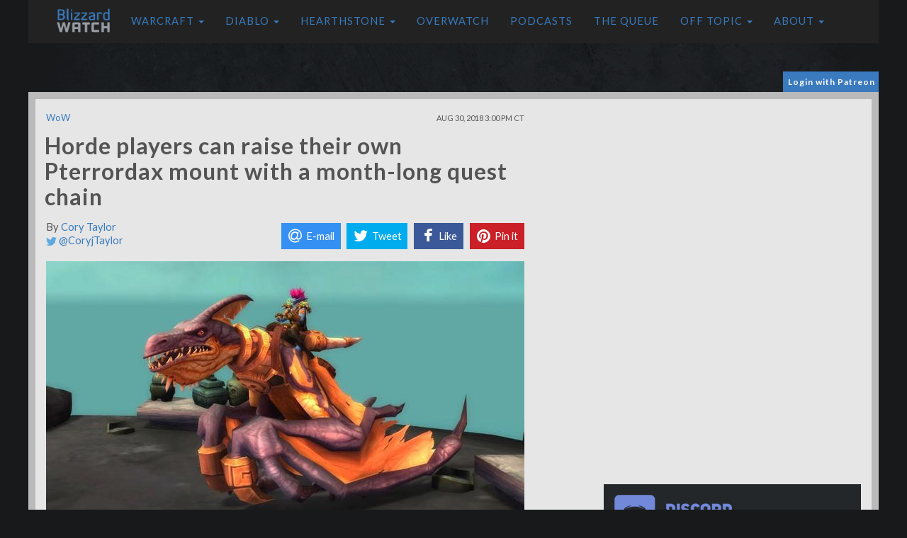

--- FILE ---
content_type: text/html; charset=utf-8
request_url: https://disqus.com/embed/comments/?base=default&f=blizzardwatch&t_i=horde-players-can-raise-pterrordax-mount-month-long-quest-chain&t_u=https%3A%2F%2Fblizzardwatch.com%2F2018%2F08%2F30%2Fhorde-players-can-raise-pterrordax-mount-month-long-quest-chain%2F&t_d=Horde%20players%20can%20raise%20their%20own%20Pterrordax%20mount%20with%20a%20month-long%20quest%20chain&t_t=Horde%20players%20can%20raise%20their%20own%20Pterrordax%20mount%20with%20a%20month-long%20quest%20chain&s_o=default
body_size: 5673
content:
<!DOCTYPE html>

<html lang="en" dir="ltr" class="not-supported type-">

<head>
    <title>Disqus Comments</title>

    
    <meta name="viewport" content="width=device-width, initial-scale=1, maximum-scale=1, user-scalable=no">
    <meta http-equiv="X-UA-Compatible" content="IE=edge"/>

    <style>
        .alert--warning {
            border-radius: 3px;
            padding: 10px 15px;
            margin-bottom: 10px;
            background-color: #FFE070;
            color: #A47703;
        }

        .alert--warning a,
        .alert--warning a:hover,
        .alert--warning strong {
            color: #A47703;
            font-weight: bold;
        }

        .alert--error p,
        .alert--warning p {
            margin-top: 5px;
            margin-bottom: 5px;
        }
        
        </style>
    
    <style>
        
        html, body {
            overflow-y: auto;
            height: 100%;
        }
        

        #error {
            display: none;
        }

        .clearfix:after {
            content: "";
            display: block;
            height: 0;
            clear: both;
            visibility: hidden;
        }

        
    </style>

</head>
<body>
    

    
    <div id="error" class="alert--error">
        <p>We were unable to load Disqus. If you are a moderator please see our <a href="https://docs.disqus.com/help/83/"> troubleshooting guide</a>. </p>
    </div>

    
    <script type="text/json" id="disqus-forumData">{"session":{"canModerate":false,"audienceSyncVerified":false,"canReply":true,"mustVerify":false,"recaptchaPublicKey":"6LfHFZceAAAAAIuuLSZamKv3WEAGGTgqB_E7G7f3","mustVerifyEmail":false},"forum":{"aetBannerConfirmation":null,"founder":"224396270","twitterName":null,"commentsLinkOne":"1 Comment","guidelines":null,"disableDisqusBrandingOnPolls":false,"commentsLinkZero":"0 Comments","disableDisqusBranding":false,"id":"blizzardwatch","createdAt":"2016-09-25T22:55:42.129029","category":"Games","aetBannerEnabled":false,"aetBannerTitle":null,"raw_guidelines":null,"initialCommentCount":null,"votingType":1,"daysUnapproveNewUsers":null,"installCompleted":false,"moderatorBadgeText":"","commentPolicyText":null,"aetEnabled":false,"channel":null,"sort":2,"description":null,"organizationHasBadges":true,"newPolicy":true,"raw_description":null,"customFont":null,"language":"en","adsReviewStatus":1,"commentsPlaceholderTextEmpty":null,"daysAlive":0,"forumCategory":{"date_added":"2016-01-28T01:54:31","id":5,"name":"Games"},"linkColor":null,"colorScheme":"auto","pk":"4573768","commentsPlaceholderTextPopulated":null,"permissions":{},"commentPolicyLink":null,"aetBannerDescription":null,"favicon":{"permalink":"https://disqus.com/api/forums/favicons/blizzardwatch.jpg","cache":"https://c.disquscdn.com/uploads/forums/457/3768/favicon.png?1758840161"},"name":"Blizzard Watch","commentsLinkMultiple":"{num} Comments","settings":{"threadRatingsEnabled":false,"adsDRNativeEnabled":true,"behindClickEnabled":false,"disable3rdPartyTrackers":false,"adsVideoEnabled":false,"adsProductVideoEnabled":false,"adsPositionBottomEnabled":true,"ssoRequired":false,"contextualAiPollsEnabled":false,"unapproveLinks":false,"adsPositionRecommendationsEnabled":false,"adsEnabled":true,"adsProductLinksThumbnailsEnabled":true,"hasCustomAvatar":false,"organicDiscoveryEnabled":false,"adsProductDisplayEnabled":false,"adsProductLinksEnabled":true,"audienceSyncEnabled":false,"threadReactionsEnabled":false,"linkAffiliationEnabled":true,"adsPositionAiPollsEnabled":false,"disableSocialShare":false,"adsPositionTopEnabled":true,"adsProductStoriesEnabled":true,"sidebarEnabled":false,"adultContent":false,"allowAnonVotes":false,"gifPickerEnabled":true,"mustVerify":true,"badgesEnabled":false,"mustVerifyEmail":true,"allowAnonPost":false,"unapproveNewUsersEnabled":false,"mediaembedEnabled":true,"aiPollsEnabled":false,"userIdentityDisabled":false,"adsPositionPollEnabled":false,"discoveryLocked":false,"validateAllPosts":false,"adsSettingsLocked":false,"isVIP":false,"adsPositionInthreadEnabled":true},"organizationId":3411957,"typeface":"sans-serif","url":"http://blizzardwatch.com","daysThreadAlive":0,"avatar":{"small":{"permalink":"https://disqus.com/api/forums/avatars/blizzardwatch.jpg?size=32","cache":"//a.disquscdn.com/1768293611/images/noavatar32.png"},"large":{"permalink":"https://disqus.com/api/forums/avatars/blizzardwatch.jpg?size=92","cache":"//a.disquscdn.com/1768293611/images/noavatar92.png"}},"signedUrl":"http://disq.us/?url=http%3A%2F%2Fblizzardwatch.com&key=zUREGEwRaBI4S3iNNnniPw"}}</script>

    <div id="postCompatContainer"><div class="comment__wrapper"><div class="comment__name clearfix"><img class="comment__avatar" src="https://c.disquscdn.com/uploads/users/6975/9150/avatar92.jpg?1564970820" width="32" height="32" /><strong><a href="">R. Arandas</a></strong> &bull; 7 years ago
        </div><div class="comment__content"><p>Wow, the Alliance really is coming up short this expansion</p></div></div><div class="comment__wrapper"><div class="comment__name clearfix"><img class="comment__avatar" src="https://c.disquscdn.com/uploads/users/9684/4620/avatar92.jpg?1721800644" width="32" height="32" /><strong><a href="">Daniel Allan</a></strong> &bull; 7 years ago
        </div><div class="comment__content"><p>I already spent a few hours farming no luck atm but geared more since then so prob try again soon<br>the ravasaur from crater is one of my favorites, main mount for the character who raised it.</p></div></div><div class="comment__wrapper"><div class="comment__name clearfix"><img class="comment__avatar" src="https://c.disquscdn.com/uploads/users/23278/9782/avatar92.jpg?1616231331" width="32" height="32" /><strong><a href="">Jessica Bright</a></strong> &bull; 7 years ago
        </div><div class="comment__content"><p>&lt;blizzard&gt; don't worry alliance, you can get a special alliance only Bonnet!</p></div></div><div class="comment__wrapper"><div class="comment__name clearfix"><img class="comment__avatar" src="https://c.disquscdn.com/uploads/users/16995/4069/avatar92.jpg?1475446851" width="32" height="32" /><strong><a href="">Bruin</a></strong> &bull; 7 years ago
        </div><div class="comment__content"><p>It has wings.  I wonder what Aviana will say if we ride up to her on our mount.  (assuming we've had to kill other winged creatures to get it)</p></div></div><div class="comment__wrapper"><div class="comment__name clearfix"><img class="comment__avatar" src="https://c.disquscdn.com/uploads/users/27400/5629/avatar92.jpg?1513176279" width="32" height="32" /><strong><a href="">bundtcake</a></strong> &bull; 7 years ago
        </div><div class="comment__content"><p>It should fly, hands down. As others have said, maybe pathfinder part 2, they'll extend the quest chain to get it to fly. Otherwise, I'm not super excited about this, other than the extra mount for the achievement. I do find it odd that because it's a random drop, the Alliance can't do the chain. Seems unnecessarily exclusive, especially for a ground lizard with wings.</p></div></div><div class="comment__wrapper"><div class="comment__name clearfix"><img class="comment__avatar" src="https://c.disquscdn.com/uploads/users/22517/9396/avatar92.jpg?1475532742" width="32" height="32" /><strong><a href="">Skarasen</a></strong> &bull; 7 years ago
        </div><div class="comment__content"><p>MUST HAVE.<br>And if the quest chain doesn't involve pet battles, then I'm even happier.</p></div></div><div class="comment__wrapper"><div class="comment__name clearfix"><img class="comment__avatar" src="https://c.disquscdn.com/uploads/users/22505/7979/avatar92.jpg?1736258067" width="32" height="32" /><strong><a href="">Domehammer</a></strong> &bull; 7 years ago
        </div><div class="comment__content"><p>Does this mount count towards my total on alliance?</p></div></div><div class="comment__wrapper"><div class="comment__name clearfix"><img class="comment__avatar" src="//a.disquscdn.com/1768293611/images/noavatar92.png" width="32" height="32" /><strong><a href="">Guest</a></strong> &bull; 7 years ago
        </div><div class="comment__content"></div></div><div class="comment__wrapper"><div class="comment__name clearfix"><img class="comment__avatar" src="https://c.disquscdn.com/uploads/users/6975/9150/avatar92.jpg?1564970820" width="32" height="32" /><strong><a href="">R. Arandas</a></strong> &bull; 7 years ago
        </div><div class="comment__content"><p>Maybe a flying ship or flying lion mount XD</p></div></div><div class="comment__wrapper"><div class="comment__name clearfix"><img class="comment__avatar" src="https://c.disquscdn.com/uploads/users/5676/8433/avatar92.jpg?1639954319" width="32" height="32" /><strong><a href="">Nulgar</a></strong> &bull; 7 years ago
        </div><div class="comment__content"><p>Well, you get what you want: righteous horses.</p></div></div><div class="comment__wrapper"><div class="comment__name clearfix"><img class="comment__avatar" src="https://c.disquscdn.com/uploads/users/8721/9908/avatar92.jpg?1479128597" width="32" height="32" /><strong><a href="">Boven Whitehoof</a></strong> &bull; 7 years ago
        </div><div class="comment__content"><p>No.  The Alliance gets to wait years until some future expansion when they'll finally get an equivalent quest chain for a mount.   Kind of like it was for Horde players with that Alliance mount in Winterspring.</p></div></div><div class="comment__wrapper"><div class="comment__name clearfix"><img class="comment__avatar" src="https://c.disquscdn.com/uploads/users/22556/9406/avatar92.jpg?1475762371" width="32" height="32" /><strong><a href="">RandomGuy67</a></strong> &bull; 7 years ago
        </div><div class="comment__content"><p>I main Alliance, but I did get my 110 Goblin DK to Zandalar... just haven't had time to level him yet.</p><p>Hopefully my Alliance toons can ride him once he's learned.</p></div></div><div class="comment__wrapper"><div class="comment__name clearfix"><img class="comment__avatar" src="https://c.disquscdn.com/uploads/users/7970/7716/avatar92.jpg?1615129648" width="32" height="32" /><strong><a href="">Daniel Carr</a></strong> &bull; 7 years ago
        </div><div class="comment__content"><p>Not the prettiest mount so probably gonna skip. Still, these optional involved side quests are one of the great strengths of the game.</p></div></div><div class="comment__wrapper"><div class="comment__name clearfix"><img class="comment__avatar" src="https://c.disquscdn.com/uploads/users/3760/7814/avatar92.jpg?1569916662" width="32" height="32" /><strong><a href="">Tiger Hawke   &lt;TgrHwke&gt;</a></strong> &bull; 7 years ago
        </div><div class="comment__content"><p>I understand that you have to be level 120 to start the quest chain.</p><p>Can you acquire the quest item before you are level 120?</p></div></div><div class="comment__wrapper"><div class="comment__name clearfix"><img class="comment__avatar" src="https://c.disquscdn.com/uploads/users/10323/2977/avatar92.jpg?1637167825" width="32" height="32" /><strong><a href="">Erik Michael Martinez</a></strong> &bull; 7 years ago
        </div><div class="comment__content"><p>Wasn't the winterspring tiger alliance only?  I heavily favor Ally, but if it was, I would say this is evening it out for Horde.  I may be wrong.  Maybe the raptor made it even.</p></div></div><div class="comment__wrapper"><div class="comment__name clearfix"><img class="comment__avatar" src="https://c.disquscdn.com/uploads/users/22520/8382/avatar92.jpg?1527713423" width="32" height="32" /><strong><a href="">Azvolrien</a></strong> &bull; 7 years ago
        </div><div class="comment__content"><p>Yes, it is; the Venomhide Ravasaur is the Horde equivalent of the tiger. I received the tiger on my Alliance alts when I finished the ravasaur questline on my Horde main.</p></div></div><div class="comment__wrapper"><div class="comment__name clearfix"><img class="comment__avatar" src="https://c.disquscdn.com/uploads/users/6188/888/avatar92.jpg?1567454085" width="32" height="32" /><strong><a href="">Bucket</a></strong> &bull; 7 years ago
        </div><div class="comment__content"><p>for the horde</p></div></div><div class="comment__wrapper"><div class="comment__name clearfix"><img class="comment__avatar" src="https://c.disquscdn.com/uploads/users/13695/3459/avatar92.jpg?1420197215" width="32" height="32" /><strong><a href="">optimus</a></strong> &bull; 7 years ago
        </div><div class="comment__content"><p>I'm really not one to fall prey to the "Alliance vs. Horde" favoritism argument, but it's really hard not to become disenfranchised when most of the Alliance's new mounts are just recolored horses while the Horde gets numerous different beasts and animals to ride.  It's kind of a bummer.</p><p>Can this at least be RIDDEN by Alliance once it's obtained on a Horde toon?  I suppose no one knows for sure unless it's something they did on the beta, yeah?</p></div></div><div class="comment__wrapper"><div class="comment__name clearfix"><img class="comment__avatar" src="//a.disquscdn.com/1768293611/images/noavatar92.png" width="32" height="32" /><strong><a href="">Thatacus</a></strong> &bull; 7 years ago
        </div><div class="comment__content"><p>I felt the same way when the mount rewards for the pre-expac patch was either the Alliance reskinned hippogryph or the Horde new bat model.</p></div></div><div class="comment__wrapper"><div class="comment__name clearfix"><img class="comment__avatar" src="https://c.disquscdn.com/uploads/users/22533/6851/avatar92.jpg?1475620532" width="32" height="32" /><strong><a href="">Aelastain</a></strong> &bull; 7 years ago
        </div><div class="comment__content"><p>That bat model wasn’t new. It’s the same as the class mount for demon hunters.</p></div></div><div class="comment__wrapper"><div class="comment__name clearfix"><img class="comment__avatar" src="https://c.disquscdn.com/uploads/users/22505/5701/avatar92.jpg?1475368087" width="32" height="32" /><strong><a href="">Balgair</a></strong> &bull; 7 years ago
        </div><div class="comment__content"><p>Yeah, ugly as heck bat too big to fit anywhere vs beautiful hippogryph, as usual I was jealous of alliance aesthetics... :-P</p></div></div><div class="comment__wrapper"><div class="comment__name clearfix"><img class="comment__avatar" src="//a.disquscdn.com/1768293611/images/noavatar92.png" width="32" height="32" /><strong><a href="">Thatacus</a></strong> &bull; 7 years ago
        </div><div class="comment__content"><p>I'm not going to deny those adjectives, but the hippogryph is just as beautiful as the fire one or the cenarion one. It just would be cool to get something unique also.</p></div></div><div class="comment__wrapper"><div class="comment__name clearfix"><img class="comment__avatar" src="https://c.disquscdn.com/uploads/users/5612/3349/avatar92.jpg?1548884259" width="32" height="32" /><strong><a href="">zombiepeep</a></strong> &bull; 7 years ago
        </div><div class="comment__content"><p>This.  And if we happen to be lucky enough to get a similar quest, Alliance-side I hope it's not another gryphon.  We have tons of them of various styles and colors.  I'd like a flying dino-mount, please.</p></div></div><div class="comment__wrapper"><div class="comment__name clearfix"><img class="comment__avatar" src="https://c.disquscdn.com/uploads/users/14423/77/avatar92.jpg?1508534415" width="32" height="32" /><strong><a href="">Dunidane</a></strong> &bull; 7 years ago
        </div><div class="comment__content"><p>IDK the last gryphon we got was in MoP and while they were a big improvement  at the time they are showing their age now.</p><p>I'm not saying I wouldn't like some other Alliance flying mount more, like a Giant Eagle or something but I wouldn't be too pissed about a new gryphon.</p><p>Speaking of how on earth isn't there an eagle mount in WoW yet.  Its literally the foundation fantasy flying ride, like Tolkien in the Hobbit old.</p></div></div><div class="comment__wrapper"><div class="comment__name clearfix"><img class="comment__avatar" src="https://c.disquscdn.com/uploads/users/6975/9150/avatar92.jpg?1564970820" width="32" height="32" /><strong><a href="">R. Arandas</a></strong> &bull; 7 years ago
        </div><div class="comment__content"><p>A flying ship or a flying lion! :)</p></div></div><div class="comment__wrapper"><div class="comment__name clearfix"><img class="comment__avatar" src="https://c.disquscdn.com/uploads/users/9187/8370/avatar92.jpg?1515099166" width="32" height="32" /><strong><a href="">Calibretto23</a></strong> &bull; 7 years ago
        </div><div class="comment__content"><p>I would really really REALLY like something more exotic than another gryphon or horse, but I can't think of anything in our leveling zones that would match up. Maybe a wicker eagle birb mount? I dunno. Maybe just give us Cthulhu to ride around on.</p></div></div><div class="comment__wrapper"><div class="comment__name clearfix"><img class="comment__avatar" src="https://c.disquscdn.com/uploads/users/22521/6301/avatar92.jpg?1526378245" width="32" height="32" /><strong><a href="">Illidari Shocktrooper</a></strong> &bull; 7 years ago
        </div><div class="comment__content"><p>Make it a BEE!</p></div></div><div class="comment__wrapper"><div class="comment__name clearfix"><img class="comment__avatar" src="https://c.disquscdn.com/uploads/users/5676/8433/avatar92.jpg?1639954319" width="32" height="32" /><strong><a href="">Nulgar</a></strong> &bull; 7 years ago
        </div><div class="comment__content"><p>You want bees?<br>You get: <a href="https://disq.us/url?url=https%3A%2F%2Fi.imgur.com%2FR1raY.gif%3AZj2dvSyxJ3xVRRhIAsBxnPHEj2Y&amp;cuid=4573768" rel="nofollow noopener" target="_blank" title="https://i.imgur.com/R1raY.gif">https://i.imgur.com/R1raY.gif</a></p></div></div><div class="comment__wrapper"><div class="comment__name clearfix"><img class="comment__avatar" src="https://c.disquscdn.com/uploads/users/22505/5701/avatar92.jpg?1475368087" width="32" height="32" /><strong><a href="">Balgair</a></strong> &bull; 7 years ago
        </div><div class="comment__content"><p>You guys will probably get the bee and make me REALLY upset to be Horde :-P</p></div></div><div class="comment__wrapper"><div class="comment__name clearfix"><img class="comment__avatar" src="https://c.disquscdn.com/uploads/users/22505/7833/avatar92.jpg?1699322662" width="32" height="32" /><strong><a href="">Cory</a></strong> &bull; 7 years ago
        </div><div class="comment__content"><p>I saw a couple of people saying it might be available to Alliance after you unlock it, but there wasn't anything concrete so I didn't want to include that. Cross your fingers and hope for the best!</p></div></div></div>


    <div id="fixed-content"></div>

    
        <script type="text/javascript">
          var embedv2assets = window.document.createElement('script');
          embedv2assets.src = 'https://c.disquscdn.com/embedv2/latest/embedv2.js';
          embedv2assets.async = true;

          window.document.body.appendChild(embedv2assets);
        </script>
    



    
</body>
</html>


--- FILE ---
content_type: text/html; charset=utf-8
request_url: https://www.google.com/recaptcha/api2/aframe
body_size: 265
content:
<!DOCTYPE HTML><html><head><meta http-equiv="content-type" content="text/html; charset=UTF-8"></head><body><script nonce="hZNlS_-h0QmPdmdMwh2ICg">/** Anti-fraud and anti-abuse applications only. See google.com/recaptcha */ try{var clients={'sodar':'https://pagead2.googlesyndication.com/pagead/sodar?'};window.addEventListener("message",function(a){try{if(a.source===window.parent){var b=JSON.parse(a.data);var c=clients[b['id']];if(c){var d=document.createElement('img');d.src=c+b['params']+'&rc='+(localStorage.getItem("rc::a")?sessionStorage.getItem("rc::b"):"");window.document.body.appendChild(d);sessionStorage.setItem("rc::e",parseInt(sessionStorage.getItem("rc::e")||0)+1);localStorage.setItem("rc::h",'1769006219206');}}}catch(b){}});window.parent.postMessage("_grecaptcha_ready", "*");}catch(b){}</script></body></html>

--- FILE ---
content_type: application/javascript; charset=utf-8
request_url: https://fundingchoicesmessages.google.com/f/AGSKWxWnBy5xuUowCXklohr_ofqZ-9RLXqOdNwnCXTFFShhykn-2n-EE_ABePiijxmqf9vE1L2HlIq2VIdKGoRRcBWRx53KVWIrNL1W6kVhv63NbfY1uhkoY10CHHp-YiUslDR0WDt_HZ3gy8ml9PpsJEJ3tA1odkTg14ptiCOY8yt0R_9wNbCFARAGNbJdy/_/adtitle./ad-layers..php?zoneid=/ad_ga_callback./txt_adv.
body_size: -1291
content:
window['2c84d692-e5d7-46e1-b31d-915b0d186a12'] = true;

--- FILE ---
content_type: application/javascript
request_url: https://blizzardwatch.com/wp-content/themes/blizzardwatch/static/js/jquery.hoverIntent.minified.js
body_size: 2905
content:
/*!
 * hoverIntent v1.9.0 // 2017.09.01 // jQuery v1.7.0+
 * http://briancherne.github.io/jquery-hoverIntent/
 *
 * You may use hoverIntent under the terms of the MIT license. Basically that
 * means you are free to use hoverIntent as long as this header is left intact.
 * Copyright 2007-2017 Brian Cherne
 */

/* hoverIntent is similar to jQuery's built-in "hover" method except that
 * instead of firing the handlerIn function immediately, hoverIntent checks
 * to see if the user's mouse has slowed down (beneath the sensitivity
 * threshold) before firing the event. The handlerOut function is only
 * called after a matching handlerIn.
 *
 * // basic usage ... just like .hover()
 * .hoverIntent( handlerIn, handlerOut )
 * .hoverIntent( handlerInOut )
 *
 * // basic usage ... with event delegation!
 * .hoverIntent( handlerIn, handlerOut, selector )
 * .hoverIntent( handlerInOut, selector )
 *
 * // using a basic configuration object
 * .hoverIntent( config )
 *
 * @param  handlerIn   function OR configuration object
 * @param  handlerOut  function OR selector for delegation OR undefined
 * @param  selector    selector OR undefined
 * @author Brian Cherne <brian(at)cherne(dot)net>
 */

;(function(factory) {
    'use strict';
    if (typeof define === 'function' && define.amd) {
        define(['jquery'], factory);
    } else if (jQuery && !jQuery.fn.hoverIntent) {
        factory(jQuery);
    }
})(function($) {
    'use strict';

    // default configuration values
    var _cfg = {
        interval: 100,
        sensitivity: 6,
        timeout: 0
    };

    // counter used to generate an ID for each instance
    var INSTANCE_COUNT = 0;

    // current X and Y position of mouse, updated during mousemove tracking (shared across instances)
    var cX, cY;

    // saves the current pointer position coordinates based on the given mousemove event
    var track = function(ev) {
        cX = ev.pageX;
        cY = ev.pageY;
    };

    // compares current and previous mouse positions
    var compare = function(ev,$el,s,cfg) {
        // compare mouse positions to see if pointer has slowed enough to trigger `over` function
        if ( Math.sqrt( (s.pX-cX)*(s.pX-cX) + (s.pY-cY)*(s.pY-cY) ) < cfg.sensitivity ) {
            $el.off(s.event,track);
            delete s.timeoutId;
            // set hoverIntent state as active for this element (permits `out` handler to trigger)
            s.isActive = true;
            // overwrite old mouseenter event coordinates with most recent pointer position
            ev.pageX = cX; ev.pageY = cY;
            // clear coordinate data from state object
            delete s.pX; delete s.pY;
            return cfg.over.apply($el[0],[ev]);
        } else {
            // set previous coordinates for next comparison
            s.pX = cX; s.pY = cY;
            // use self-calling timeout, guarantees intervals are spaced out properly (avoids JavaScript timer bugs)
            s.timeoutId = setTimeout( function(){compare(ev, $el, s, cfg);} , cfg.interval );
        }
    };

    // triggers given `out` function at configured `timeout` after a mouseleave and clears state
    var delay = function(ev,$el,s,out) {
        delete $el.data('hoverIntent')[s.id];
        return out.apply($el[0],[ev]);
    };

    $.fn.hoverIntent = function(handlerIn,handlerOut,selector) {
        // instance ID, used as a key to store and retrieve state information on an element
        var instanceId = INSTANCE_COUNT++;

        // extend the default configuration and parse parameters
        var cfg = $.extend({}, _cfg);
        if ( $.isPlainObject(handlerIn) ) {
            cfg = $.extend(cfg, handlerIn);
            if ( !$.isFunction(cfg.out) ) {
                cfg.out = cfg.over;
            }
        } else if ( $.isFunction(handlerOut) ) {
            cfg = $.extend(cfg, { over: handlerIn, out: handlerOut, selector: selector } );
        } else {
            cfg = $.extend(cfg, { over: handlerIn, out: handlerIn, selector: handlerOut } );
        }

        // A private function for handling mouse 'hovering'
        var handleHover = function(e) {
            // cloned event to pass to handlers (copy required for event object to be passed in IE)
            var ev = $.extend({},e);

            // the current target of the mouse event, wrapped in a jQuery object
            var $el = $(this);

            // read hoverIntent data from element (or initialize if not present)
            var hoverIntentData = $el.data('hoverIntent');
            if (!hoverIntentData) { $el.data('hoverIntent', (hoverIntentData = {})); }

            // read per-instance state from element (or initialize if not present)
            var state = hoverIntentData[instanceId];
            if (!state) { hoverIntentData[instanceId] = state = { id: instanceId }; }

            // state properties:
            // id = instance ID, used to clean up data
            // timeoutId = timeout ID, reused for tracking mouse position and delaying "out" handler
            // isActive = plugin state, true after `over` is called just until `out` is called
            // pX, pY = previously-measured pointer coordinates, updated at each polling interval
            // event = string representing the namespaced event used for mouse tracking

            // clear any existing timeout
            if (state.timeoutId) { state.timeoutId = clearTimeout(state.timeoutId); }

            // namespaced event used to register and unregister mousemove tracking
            var mousemove = state.event = 'mousemove.hoverIntent.hoverIntent'+instanceId;

            // handle the event, based on its type
            if (e.type === 'mouseenter') {
                // do nothing if already active
                if (state.isActive) { return; }
                // set "previous" X and Y position based on initial entry point
                state.pX = ev.pageX; state.pY = ev.pageY;
                // update "current" X and Y position based on mousemove
                $el.off(mousemove,track).on(mousemove,track);
                // start polling interval (self-calling timeout) to compare mouse coordinates over time
                state.timeoutId = setTimeout( function(){compare(ev,$el,state,cfg);} , cfg.interval );
            } else { // "mouseleave"
                // do nothing if not already active
                if (!state.isActive) { return; }
                // unbind expensive mousemove event
                $el.off(mousemove,track);
                // if hoverIntent state is true, then call the mouseOut function after the specified delay
                state.timeoutId = setTimeout( function(){delay(ev,$el,state,cfg.out);} , cfg.timeout );
            }
        };

        // listen for mouseenter and mouseleave
        return this.on({'mouseenter.hoverIntent':handleHover,'mouseleave.hoverIntent':handleHover}, cfg.selector);
    };
});

/*
 * Project: Twitter Bootstrap Hover Dropdown
 * Author: Cameron Spear
 * Contributors: Mattia Larentis
 *
 * Dependencies?: Twitter Bootstrap's Dropdown plugin, jQuery HoverIntent
 *
 * A simple plugin to enable twitter bootstrap dropdowns to active on hover and provide a nice user experience.
 *
 * No license, do what you want. I'd love credit or a shoutout, though.
 *
 * http://cameronspear.com/blog/twitter-bootstrap-dropdown-on-hover-plugin/
 */
;(function($, window, undefined) {
    // outside the scope of the jQuery plugin to
    // keep track of all dropdowns
    var $allDropdowns = $();

    // if instantlyCloseOthers is true, then it will instantly
    // shut other nav items when a new one is hovered over
    $.fn.dropdownHover = function(options) {

        // the element we really care about
        // is the dropdown-toggle's parent
        $allDropdowns = $allDropdowns.add(this.parent());

        return this.each(function() {
            var $this = $(this),
                $parent = $this.parent(),
                defaults = {
                    delay: 500,
                    instantlyCloseOthers: true
                },
                data = {
                    delay: $(this).data('delay'),
                    instantlyCloseOthers: $(this).data('close-others')
                },
                settings = $.extend(true, {}, defaults, options, data),
                timeout;

            $parent.hoverIntent(function(event) {
                // so a neighbor can't open the dropdown
                if(!$parent.hasClass('open') && !$this.is(event.target)) {
                    return true;
                }

                if(shouldHover) {
                    if(settings.instantlyCloseOthers === true)
                        $allDropdowns.removeClass('open');

                    window.clearTimeout(timeout);
                    $parent.addClass('open');
                }
            }, function() {
                if(shouldHover) {
                    timeout = window.setTimeout(function() {
                        $parent.removeClass('open');
                    }, settings.delay);
                }

            });

            // this helps with button groups!
            $this.hoverIntent(function() {
                if(shouldHover) {
                    if(settings.instantlyCloseOthers === true)
                        $allDropdowns.removeClass('open');

                    window.clearTimeout(timeout);
                    $parent.addClass('open');
                }
            });

            // handle submenus
            $parent.find('.dropdown-submenu').each(function(){
                var $this = $(this);
                var subTimeout;
                $this.hoverIntent(function() {
                    if(shouldHover) {
                        window.clearTimeout(subTimeout);
                        $this.children('.dropdown-menu').show();
                        // always close submenu siblings instantly
                        $this.siblings().children('.dropdown-menu').hide();
                    }
                }, function() {
                    var $submenu = $this.children('.dropdown-menu');
                    if(shouldHover) {
                        subTimeout = window.setTimeout(function() {
                            $submenu.hide();
                        }, settings.delay);
                    } else {
                        // emulate Twitter Bootstrap's default behavior
                        $submenu.hide();
                    }
                });
            });
        });
    };

    // helper variables to guess if they are using a mouse
    var shouldHover = false,
        mouse_info = {
            hits: 0,
            x: null,
            y: null
        };
    $(document).ready(function() {
        // apply dropdownHover to all elements with the data-hover="dropdown" attribute
        $('[data-hover="dropdown"]').dropdownHover();

        // if the mouse movements are "smooth" or there are more than 20, they probably have a real mouse
        $(document).mousemove(function(e){
            mouse_info.hits++;
            if (mouse_info.hits > 20 || (Math.abs(e.pageX - mouse_info.x) + Math.abs(e.pageY - mouse_info.y)) < 4) {
                $(this).unbind(e);
                shouldHover = true;
            }
            else {
                mouse_info.x = e.pageX;
                mouse_info.y = e.pageY;
            }
        });
    });

    // for the submenu to close on delay, we need to override Bootstrap's CSS in this case
    var css = '.dropdown-submenu:hover>.dropdown-menu{display:none}';
    var style = document.createElement('style');
    style.type = 'text/css';
    if (style.styleSheet) {
        style.styleSheet.cssText = css;
    } else {
        style.appendChild(document.createTextNode(css));
    }
    $('head')[0].appendChild(style);
})(jQuery, this);